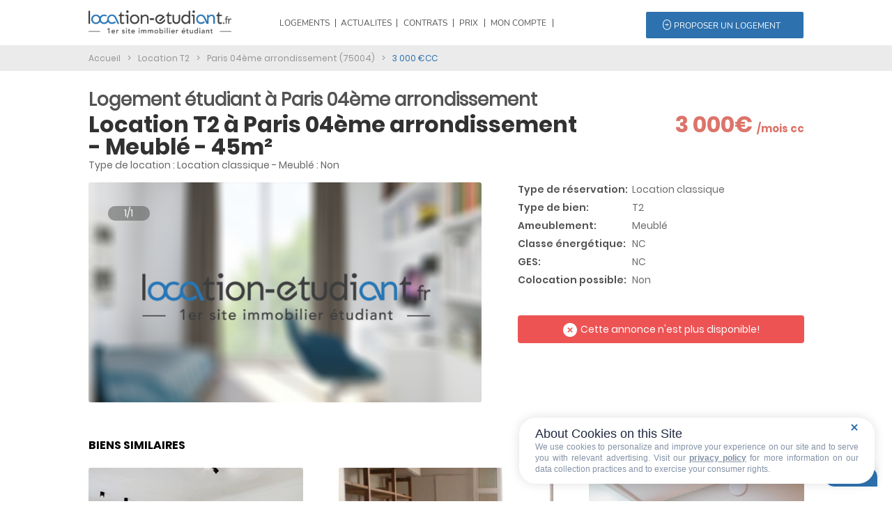

--- FILE ---
content_type: text/html; charset=iso-8859-1
request_url: https://www.location-etudiant.fr/annonce-logement-etudiant/location-t2-paris-04eme-arrondissement-75004/1424848994.php
body_size: 15147
content:
<!DOCTYPE html>
<html>
<head>
  <meta charset="UTF-8">
  <meta name="viewport" content="width=device-width,initial-scale=1" />
  <title>Logement &eacute;tudiant Paris 04ème arrondissement Meubl&eacute; &agrave; Paris 04ème arrondissement  - 3 000,00&euro; - 45m&sup2;</title>
  <meta name="description" content="Logement &eacute;tudiant : T2 &agrave; Paris 04ème arrondissement de particulier. Location &eacute;tudiant &agrave; Paris 04ème arrondissement (Avec Studapart, trouvez le bon logement ...) - Location-etudiant.fr">
  <base href="https://www.location-etudiant.fr/">
  <link rel="shortcut icon" type="image/x-icon" href="https://www.location-etudiant.fr/favicon.ico" />
  <meta name="verify-v1" content="m0ND7L1c1zPRxEs9rpkDNXDjpRzAKnIEMWpDAWu2dyc=" />
  <meta name="B-verify" content="61bb713192cb8b3d07d9b0d98fc211ebd61627fc" />
  <meta name="google-site-verification" content="ZJ50NUFC5-augqogNrXcgjakWDLaOsDd0GFbUuQUl-8" />
  <link rel="apple-touch-icon" href="/apple-touch-icon.jpg" />
  
  <meta name="geo.position" content="48.8571024;2.3587012" /><meta name="ICBM" content="48.8571024, 2.3587012" /><meta name="geo.placename" content="Paris 04ème arrondissement, France" /><meta name="geo.region" content="FR-Paris" />  <link rel="canonical" href="https://www.location-etudiant.fr/annonce-logement-etudiant/location-t2-paris-04eme-arrondissement-75004/1424848994.php" />  </script> <script type="application/ld+json">
    {
        "@context": "https://schema.org/",
        "@type": ["Accommodation","Product"],
        "name": "Logement &eacute;tudiant Paris 04ème arrondissement Meubl&eacute; &agrave; Paris 04ème arrondissement  - 3 000,00&euro; - 45m&sup2;",
        "description": "Avec Studapart, trouvez le bon logement en quelques clics et en toute confiance !  ## Space  Ce logement est disponible pour un bail mobilit&eacute; UNIQUEMENT. Le bail mobilit&eacute; est un type de bail de location meubl&eacute;e de courte dur&eacute;e. Il vise &agrave; faciliter la mobilit&eacute; des locataires, et notamment ceux amen&eacute;s &agrave; d&eacute;m&eacute;nager pour des raisons professionnelles (mutation ou mission), les &eacute;tudiants, les jeunes en formation, en alternance ou en stage.  Il s&#039;agit d&#039;un appartement de 45m&sup2; situ&eacute; au 4eme &eacute;tage sans ascenseur.  Situ&eacute; au coeur de Paris, l&#039;appartement se trouve en plein coeur du Marais, et &agrave; quelques minutes &agrave; pied de la rue Rivoli !  Il se compose de: - Une cuisine ouverte, &eacute;quip&eacute;e et fonctionnelle : frigidaire, plaques de cuisson, machine &agrave; caf&eacute;, grille-pain, bouilloire, micro-ondes, machine &agrave; laver, four, lave vaisselle ... - Un salon avec un canap&eacute; et TV  - Une chambre avec un lit double  - Une salle d&#039;eau avec douche et WC - Des rangements - TV et Internet haut d&eacute;bit - Draps et serviettes de toilettes fournis   ## Access  Vous aurez acc&egrave;s &agrave; l&#039;ensemble de l&#039;appartement, pour vous sentir comme chez vous.  ## Interaction  Nous sommes disponibles &agrave; tout moment, par t&eacute;l&eacute;phone, email ou SMS.  ## Neighborhood  Bien que le 4eme arrondissement abrite une partie de l&rsquo;&Icirc;le de la Cit&eacute;, l&rsquo;&Icirc;le Saint-Louis, l&#039;h&ocirc;tel de ville ou encore le Centre Pompidou, il est avant tout caract&eacute;ris&eacute; par le Marais, l&rsquo;un des plus beaux, et plus vieux, quartiers de Paris. Culture, shopping, fl&acirc;nerie et gastronomie, un arrondissement historique o&ugrave; les points d&rsquo;int&eacute;r&ecirc;ts ne manquent pas ! &Agrave; noter que la zone autour de l&rsquo;H&ocirc;tel de Ville est depuis les ann&eacute;es 90 un haut-lieu de la communaut&eacute; gay parisienne.  ## Transit  La situation g&eacute;ographique de l&#039;appartement vous permettra de vous d&eacute;placer tr&egrave;s facilement et rapidement dans l&#039;ensemble de la capitale via ces nombreuses possibilit&eacute;s de transports en commun :  -M&eacute;tro: Saint-Paul (ligne 1), situ&eacute; &agrave; 4 minutes &agrave; pied - Nombreuses lignes de BUS jour &amp; nuit - Station V&eacute;lib - Plusieurs compagnies de Taxi disponibles : Les taxis G7 (la plus utilis&eacute;e) : appelez le 36 07. Des places de moto devant la r&eacute;sidence et de voiture. (Paiement 9h-19h)  ## Notes  Nous vous demandons de nous fournir les pi&egrave;ces justificatives n&eacute;cessaires : - 1 pi&egrave;ce d&#039;identit&eacute; - 1 justificatif du motif du s&eacute;jour (professionnel ou scolaire) - 1 adresse &eacute;lectronique 1 contrat vous sera envoy&eacute; par email et un &eacute;tat des lieux sera effectu&eacute; &agrave; votre arriv&eacute;e et &agrave; votre d&eacute;part.  ---  POUR LES CHECK-IN  EN SEMAINE Horaire d&#039;arriv&eacute;e : entre 15h et 18h Early check-in (sous r&eacute;serve de possibilit&eacute;) : entre 9h et 15h : 20 euros  Late check-in (sous r&eacute;serve de possibilit&eacute;) : entre  18h et 22h : 30 euros Late Late check-in (sous r&eacute;serve de possibilit&eacute;) : entre  22h et 00h : 30 euros  EN WEEK-END Entre 9h et 18h : 30 euros Entre  18h et 22h : 50 euros Entre  22h et 00h : 60 euros  * Tout paiement pour les check-ins devra se faire en esp&egrave;ce directement &agrave; la personne faisant le check-in. A d&eacute;faut de paiement, la personne ne sera pas en mesure de vous remettre les clefs  Updated on 18/01/2024",
        "address": ",  , France",
        "longitude": 2.3587012,
        "latitude": 48.8571024,
        "image": [
                "/photos_colocations/colocation_Studio_Venissieux_69200_20000_1.jpeg"
            ],
            "brand": "STUDAPPART",
            "sku": "d8b37bd0-0099-4ffc-b0bb-8e865aa15445",
            "leaseLength": "45",
            "offers": {
            "@type": "Offer",
            "url": "/annonce-logement-etudiant/location-t2-paris-04eme-arrondissement-75004/1424848994.php",
            "availability": "https://schema.org/InStock",
            "availabilityStarts": "2024-01-21",
            "priceValidUntil": "2024-01-21",
            "price": 3000.00,
            "priceCurrency": "EUR"
        }
    }
    </script>      <meta name="twitter:card" content="summary_large_image"><meta property="twitter:domain" content="location-etudiant.fr"><meta property="twitter:url" content="https://www.location-etudiant.fr/annonce-logement-etudiant/location-t2-paris-04eme-arrondissement-75004/1424848994.php"><meta name="twitter:title" content="Logement &eacute;tudiant Paris 04ème arrondissement Meubl&eacute; &agrave; Paris 04ème arrondissement  - 3 000,00&euro; - 45m&sup2;"><meta name="twitter:description" content="Logement &eacute;tudiant : T2 &agrave; Paris 04ème arrondissement de particulier. Location &eacute;tudiant &agrave; Paris 04ème arrondissement (Avec Studapart, trouvez le bon logement ...) - Location-etudiant.fr"><meta name="twitter:image" content="https://www.location-etudiant.fr/_assets/header/menu/logo.png">  <meta property="og:url" content="https://www.location-etudiant.fr/annonce-logement-etudiant/location-t2-paris-04eme-arrondissement-75004/1424848994.php"><meta property="og:locale" content="fr_FR" /><meta property="og:title" content="Logement &eacute;tudiant Paris 04ème arrondissement Meubl&eacute; &agrave; Paris 04ème arrondissement  - 3 000,00&euro; - 45m&sup2;"><meta property="og:description" content="Logement &eacute;tudiant : T2 &agrave; Paris 04ème arrondissement de particulier. Location &eacute;tudiant &agrave; Paris 04ème arrondissement (Avec Studapart, trouvez le bon logement ...) - Location-etudiant.fr"><meta property="og:image" content="https://www.location-etudiant.fr/_assets/header/menu/logo.png"><meta property="og:type" content="product">  <script type="application/ld+json">{    "@context": "https://schema.org/",    "@type": "CreativeWorkSeries",    "name": "Résidences étudiantes à ",    "aggregateRating": {        "@type": "AggregateRating",        "ratingValue": "4,2",        "bestRating": "5",        "ratingCount": "8350"    }}</script>
  <script type="application/ld+json">
    {
    "@context": "https://schema.org",
    "@type": "Corporation",
    "name": "Location étudiant",
    "alternateName": "Location étudiant - Location de logements pour étudiants",
    "url": "https://www.location-etudiant.fr/",
    "logo": "https://www.location-etudiant.fr/_assets/header/menu/logo.png"
    }
</script>

    <script src="/_js/jquery.js"></script>
  <script src="/_js/jquery-ui.min.js"></script>
  <script src="/_js/jquery.ui.datepicker-fr.js"></script>
  <script>jQuery(document).ready(function() { jQuery.datepicker.setDefaults(jQuery.datepicker.regional['fr']); });</script>
  <script src="/_js/_header.js"></script>
  <script src="/_js/_iziModal.min.js"></script>
    <script type="text/javascript" src="/_js/_detail_annonce.js"></script>    <script src="/_js/_simple-lightbox.min.js"></script>
    <link href="/_css/_header.css" rel="stylesheet" type="text/css" />
  <link href="/_css/_footer.css" rel="stylesheet" type="text/css" />
  <link href="/_css/_iziModal.min.css" rel="stylesheet" type="text/css" />
  <script async>(function(w,d,s,l,i){w[l]=w[l]||[];w[l].push({'gtm.start':
  new Date().getTime(),event:'gtm.js'});var f=d.getElementsByTagName(s)[0],
  j=d.createElement(s),dl=l!='dataLayer'?'&l='+l:'';j.async=true;j.src=
  'https://www.googletagmanager.com/gtm.js?id='+i+dl;f.parentNode.insertBefore(j,f);
  })(window,document,'script','dataLayer','GTM-MZ7NVH7');</script>
    <link href="/_css/jquery-ui.min.css" rel="stylesheet" type="text/css" />
  <link href="/_css/jquery-ui.theme.min.css" rel="stylesheet" type="text/css" />
    <link href="/_css/_simplelightbox.min.css" rel="stylesheet" type="text/css" />
    <link rel="stylesheet" type="text/css" href="/_css/_detail_annonce.css" media="screen" />
    <script src="/_js/_leaflet.js"></script>
  <link href="/_css/_leaflet.css" rel="stylesheet" type="text/css" />
    <script type="text/javascript" src="https://cache.consentframework.com/js/pa/38683/c/fmjhJ/stub" defer></script>
  <script type="text/javascript" src="https://choices.consentframework.com/js/pa/38683/c/fmjhJ/cmp" defer></script>
</head>
<body style="margin:auto;">
    <div id="modal-account" data-iziModal-group="grupo1" style="display:none;">
        <button data-iziModal-close class="icon-close">x</button>
        <header>
            <a href="" id="signin" class="active">Se connecter</a>
            <a href="">Mot de passe oublié</a>
        </header>
        <section>
          <form class="login-form">
            <input type="email" name="login" id="login" required placeholder="Votre adresse email" />
            <input type="password" name="password" id="password" required autocomplete="off" placeholder="Votre mot de passe" />
            <footer>
                <button data-iziModal-close>Annuler</button>
                <button type="submit" class="submit1" id="login_button">Se connecter</button>
            </footer>
          </form>
        </section>
        <section class="hide">
          <form class="forget-form">
            <input type="email" name="mail_oubli" id="mail_oubli" required placeholder="Votre adresse email" />
            <footer>
                <button data-iziModal-close>Annuler</button>
                <button type="submit" class="submit2" id="oubli_button">Valider</button>
            </footer>
          </form>
        </section>
     </div>
	<div class="row-menu">
		<div class="row-sub-menu">
			<div class="the_logo" itemscope itemtype="http://schema.org/Organization">
            <button  class="open-menu">
				<span></span>
				<span></span>
				<span></span>
            </button>
            <input type="checkbox" id="menu" name="menu" class="menu-checkbox">
              <div class="menu">
                <label class="menu-toggle" for="menu"><span></span></label>
                <ul>
                  <li>
                    <label for="menu-1">LOGEMENTS</label>
                    <input type="checkbox" id="menu-1" name="menu-1" class="menu-checkbox">
                    <div class="menu">
                      <label class="menu-toggle" for="menu-1"><span>Toggle</span></label>
                      <ul>
                        <li>
                          <label for="menu-1-1">R&eacute;sidences &eacute;tudiantes</label>
                          <input type="checkbox" id="menu-1-1" name="menu-1-1" class="menu-checkbox">
                          <div class="menu">
                            <label class="menu-toggle" for="menu-1-1"><span>Toggle</span></label>
                            <ul>
                              <li><a href="/residences-etudiantes-paris.html">Paris</a></li>
                              <li><a href="/residences-etudiantes-lyon.html">Lyon</a></li>
                              <li><a href="/residences-etudiantes-marseille.html">Marseille</a></li>
                              <li><a href="/residences-etudiantes-bordeaux.html">Bordeaux</a></li>
                              <li><a href="/residences-etudiantes-lille.html">Lille</a></li>
                              <li><a href="/residences-etudiantes-grenoble.html">Grenoble</a></li>
                              <li><a href="/residences-etudiantes-toulouse.html">Toulouse</a></li>
                              <li><a href="/residences-etudiantes-montpellier.html">Montpellier</a></li>
                              <li><a href="/residences-etudiantes-nantes.html">Nantes</a></li>
                              <li><a href="/residences-etudiantes-seine-et-marne.html">Seine et Marne</a></li>
                              <li><a href="/residences-etudiantes-nice.html">Nice</a></li>
                              <li><a href="/residences-etudiantes-valence.html">Valence</a></li>
                              <li><a href="/residences-etudiantes-yvelines.html">Yvelines</a></li>
                              <li><a href="/residences-etudiantes-brest.html">Brest</a></li>
                              <li><a href="/residences-etudiantes-rennes.html">Rennes</a></li>
                              <li><a href="/residences-etudiantes-essonne.html">Essonne</a></li>
                              <li><a href="/residences-etudiantes-angers.html">Angers</a></li>
                              <li><a href="#">&nbsp;</a></li>
                              <li><a href="/residences-etudiantes-france.html">Toutes les villes</a></li>
                    		      <li><a href="/logement-etudiant-en-france.html">Les principales villes</a></li>
                    		      <li><a href="carte-residences-etudiantes-en-france.html">Voir la carte</a></li>
                            </ul>
                          </div>
                        </li>
                        <li>
                          <label for="menu-1-2">Particuliers et professionnels</label>
                          <input type="checkbox" id="menu-1-2" name="menu-1-2" class="menu-checkbox">
                          <div class="menu">
                            <label class="menu-toggle" for="menu-1-2"><span>Toggle</span></label>
                            <ul>
                              <li><a href="/logement-etudiant/Paris-75.html">Paris</a></li>
                              <li><a href="/logement-etudiant/Lyon-69123.html">Lyon</a></li>
                              <li><a href="/logement-etudiant/Marseille-13055.html">Marseille</a></li>
                              <li><a href="/logement-etudiant/Bordeaux-33063.html">Bordeaux</a></li>
                              <li><a href="/logement-etudiant/Lille-59350.html">Lille</a></li>
                              <li><a href="/logement-etudiant/Toulouse-31555.html">Toulouse</a></li><li><a href="/logement-etudiant/Nice-6088.html">Nice</a></li><li><a href="/logement-etudiant/Nantes-44109.html">Nantes</a></li><li><a href="/logement-etudiant/Grenoble-38185.html">Grenoble</a></li><li><a href="/logement-etudiant/Bordeaux-33063.html">Bordeaux</a></li><li><a href="/logement-etudiant/Rouen-76540.html">Rouen</a></li><li><a href="/logement-etudiant/Clermont-Ferrand-63113.html">Clermont Ferrand</a></li><li><a href="/logement-etudiant/Montpellier-34172.html">Montpellier</a></li><li><a href="/logement-etudiant/Nancy-54395.html">Nancy</a></li><li><a href="/logement-etudiant/Limoges-87085.html">Limoges</a></li><li><a href="/logement-etudiant/Reims-51454.html">Reims</a></li><li><a href="/logement-etudiant/Dijon-21231.html">Dijon</a></li><li><a href="/logement-etudiant/Lille-59350.html">Lille</a></li><li><a href="/logement-etudiant/Tours-37261.html">Tours</a></li><li><a href="/logement-etudiant/Nimes-30189.html">Nîmes</a></li>                              <li><a href="#">&nbsp;</a></li>
                              <li><a href="/logement-etudiant/france.html">Toutes les villes</a></li>
                            </ul>
                          </div>
                        </li>
                        <li>
                          <label for="menu-1-3">Colocations</label>
                          <input type="checkbox" id="menu-1-3" name="menu-1-3" class="menu-checkbox">
                          <div class="menu">
                            <label class="menu-toggle" for="menu-1-3"><span>Toggle</span></label>
                            <ul>
                                <li><a href="/resultat-colocation-nantes-44200.html">Nantes</a></li><li><a href="/resultat-colocation-lille-59800.html">Lille</a></li><li><a href="/resultat-colocation-rennes-35000.html">Rennes</a></li><li><a href="/resultat-colocation-nice-06100.html">Nice</a></li><li><a href="/resultat-colocation-reims-51100.html">Reims</a></li><li><a href="/resultat-colocation-toulouse-31500.html">Toulouse</a></li><li><a href="/resultat-colocation-bordeaux-33300.html">Bordeaux</a></li><li><a href="/resultat-colocation-cergy-95000.html">Cergy</a></li><li><a href="/resultat-colocation-grenoble-38000.html">Grenoble</a></li><li><a href="/resultat-colocation-rouen-76100.html">Rouen</a></li><li><a href="/resultat-colocation-troyes-10000.html">Troyes</a></li><li><a href="/resultat-colocation-angers-49000.html">Angers</a></li><li><a href="/resultat-colocation-strasbourg-67000.html">Strasbourg</a></li><li><a href="/resultat-colocation-montpellier-34080.html">Montpellier</a></li><li><a href="/resultat-colocation-nancy-54100.html">Nancy</a></li><li><a href="/resultat-colocation-roubaix-59100.html">Roubaix</a></li><li><a href="/resultat-colocation-toulon-83200.html">Toulon</a></li><li><a href="/resultat-colocation-antibes-06160.html">Antibes</a></li><li><a href="/resultat-colocation-la-rochelle-17000.html">La rochelle</a></li><li><a href="/resultat-colocation-dijon-21000.html">Dijon</a></li>                                <li><a href="#">&nbsp;</a></li>
                                <li><a href="/resultat-colocation-france.html">Toutes les villes</a></li>
                            </ul>
                          </div>
                        </li>
                        <li>
                          <label for="menu-1-5">Cit&eacute;s universitaires</label>
                          <input type="checkbox" id="menu-1-5" name="menu-1-5" class="menu-checkbox">
                          <div class="menu">
                            <label class="menu-toggle" for="menu-1-5"><span>Toggle</span></label>
                            <ul>
                              <li><a href="/resultat-crous-paris-75000.html">Paris</a></li>
                              <li><a href="/resultat-crous-lyon-69000.html">Lyon</a></li>
                              <li><a href="/resultat-crous-marseille-13000.html">Marseille</a></li>
                              <li><a href="/resultat-crous-bordeaux-33300.html">Bordeaux</a></li>
                              <li><a href="/resultat-crous-angers-49000.html">Angers</a></li>
                              <li><a href="/resultat-crous-clermont-ferrand-63000.html">Clermont-Ferrand</a></li>
                              <li><a href="/resultat-crous-strasbourg-67000.html">Strasbourg</a></li>
                              <li><a href="/resultat-crous-besancon-25000.html">Besan&ccedil;on</a></li>
                              <li><a href="/resultat-crous-nancy-54000.html">Nancy</a></li>
                              <li><a href="/resultat-crous-versailles-78000.html">Versailles</a></li>
                              <li><a href="/resultat-crous-rennes-35000.html">Rennes</a></li>
                              <li><a href="/resultat-crous-nantes-44200.html">Nantes</a></li>
                              <li><a href="/resultat-crous-poitiers-86000.html">Poitiers</a></li>
                              <li><a href="/resultat-crous-montpellier-34080.html">Montpellier</a></li>
                              <li><a href="/resultat-crous-nice-06100.html">Nice</a></li>
                              <li><a href="/resultat-crous-grenoble-38000.html">Grenoble</a></li>
                              <li><a href="/resultat-crous-dijon-21000.html">Dijon</a></li>
                              <li><a href="/resultat-crous-creteil-94000.html">Cr&eacute;teil</a></li>
                              <li><a href="/resultat-crous-amiens-80090.html">Amiens</a></li>
                              <li><a href="#">&nbsp;</a></li>
                              <li><a href="/resultat-crous-france.html">Toutes les villes</a></li>
                            </ul>
                          </div>
                        </li>
                      </ul>
                    </div>
                  </li>
                  <li>
                    <label for="menu-2">ACTUALITES</label>
                    <input type="checkbox" id="menu-2" name="menu-2" class="menu-checkbox">
                    <div class="menu">
                      <label class="menu-toggle" for="menu-2"><span>Toggle</span></label>
                      <ul>
                        <li>
                          <label for="menu-2-1">LES DERNIERS ARTICLES</label>
                          <input type="checkbox" id="menu-2-1" name="menu-2-1" class="menu-checkbox">
                          <div class="menu">
                            <label class="menu-toggle" for="menu-2-1"><span>Toggle</span></label>
                            <ul>
                              <li><a href="/actualites/Parcoursup-aides-financieres-et-bourses-pour-etudes-post-bac-optimisees-SEO-1350.php">Parcoursup : aides financières et bourses pour études post-bac optimisées SEO</a></li><li><a href="/actualites/Aides-au-logement-etudiant-declarez-votre-statut-avant-le-22-janvier-pour-beneficier-des-aides-1351.php">Aides au logement étudiant : déclarez votre statut avant le 22 janvier pour bénéficier des aides</a></li><li><a href="/actualites/Repas-universitaires-a-1-euro-pour-tous-les-etudiants-promesse-de-Sebastien-Lecornu-pour-2026-1352.php">Repas universitaires à 1 euro pour tous les étudiants : promesse de Sébastien Lecornu pour 2026</a></li><li><a href="/actualites/Universite-de-la-Sorbonne-condamnation-pour-discrimination-envers-des-etudiants-en-medecine-1353.php">Université de la Sorbonne : condamnation pour discrimination envers des étudiants en médecine</a></li><li><a href="/actualites/Parcours-difficile-des-etudiants-begues-dans-l-enseignement-superieur-temoignages-et-defis-1332.php">Parcours difficile des étudiants bègues dans l'enseignement supérieur : témoignages et défis</a></li><li><a href="/actualites/Universite-de-La-Rochelle-adoption-des-conges-menstruels-pour-le-bien-etre-des-etudiantes-1333.php">Université de La Rochelle : adoption des congés menstruels pour le bien-être des étudiantes</a></li><li><a href="/actualites/Trois-raisons-d-abandonner-les-bonnes-resolutions-en-tant-qu-etudiant-Conseils-pratiques-pour-2023-1334.php">Trois raisons d'abandonner les bonnes résolutions en tant qu'étudiant - Conseils pratiques pour 2023</a></li><li><a href="/actualites/Parcours-difficile-des-etudiants-begues-dans-l-enseignement-superieur-temoignages-et-defis-1335.php">Parcours difficile des étudiants bègues dans l'enseignement supérieur : témoignages et défis</a></li><li><a href="/actualites/Devenir-mature-grace-a-Erasmus-l-experience-transformative-des-etudiants-a-l-etranger-1336.php">Devenir mature grâce à Erasmus : l'expérience transformative des étudiants à l'étranger</a></li><li><a href="/actualites/Etudier-en-Erasmus-classement-des-meilleures-destinations-pour-les-etudiants-1337.php">Étudier en Erasmus : classement des meilleures destinations pour les étudiants</a></li><li><a href="/actualites/Sciences-Po-enseignements-inscriptions-et-debouches-Guide-complet-2023-1338.php">Sciences Po : enseignements, inscriptions et débouchés - Guide complet 2023</a></li><li><a href="/actualites/Etudes-de-sante-a-l-etranger-pourquoi-choisir-l-Allemagne-ou-le-Portugal--1339.php">Études de santé à l'étranger : pourquoi choisir l'Allemagne ou le Portugal ?</a></li><li><a href="/actualites/Motif-de-refus-surprenant-premieres-reponses-pour-Mon-Master-devoilees-1340.php">Motif de refus surprenant : premières réponses pour Mon Master dévoilées</a></li><li><a href="/actualites/Optimiser-son-CV-pour-passer-le-filtre-IA-des-recruteurs-conseils-et-astuces-1341.php">Optimiser son CV pour passer le filtre IA des recruteurs : conseils et astuces</a></li><li><a href="/actualites/Indemnite-de-stage-augmentation-du-montant-minimal-des-janvier-2024-1342.php">Indemnité de stage : augmentation du montant minimal dès janvier 2024</a></li>                              <li><a href="#">&nbsp;</a></li>
                              <li><a href="/actualites.php">Tous les articles</a></li>
                            </ul>
                          </div>
                        </li>
                        <li>
                          <label for="menu-2-2">LES ARTICLES PAR CATEGORIES</label>
                          <input type="checkbox" id="menu-2-2" name="menu-2-2" class="menu-checkbox">
                          <div class="menu">
                            <label class="menu-toggle" for="menu-2-2"><span>Toggle</span></label>
                            <ul>
                              <li><a href="/actualites/categorie/Aides-au-logement-6.php">Aides au logement</a></li><li><a href="/actualites/categorie/Auberges-de-jeunesse-en-Europe-28.php">Auberges de jeunesse en Europe</a></li><li><a href="/actualites/categorie/Auberges-de-jeunesse-en-France-27.php">Auberges de jeunesse en France</a></li><li><a href="/actualites/categorie/Bons-plans-15.php">Bons plans</a></li><li><a href="/actualites/categorie/Brand-content-31.php">Brand content</a></li><li><a href="/actualites/categorie/Chambres-chez-l-habitant-13.php">Chambres chez l'habitant</a></li><li><a href="/actualites/categorie/Colocation-7.php">Colocation</a></li><li><a href="/actualites/categorie/Conseils-17.php">Conseils</a></li><li><a href="/actualites/categorie/CROUS-Cites-universitaires-9.php">CROUS / Cités universitaires</a></li><li><a href="/actualites/categorie/DSE-Dossier-Social-Etudiant-21.php">DSE : Dossier Social Etudiant</a></li><li><a href="/actualites/categorie/Guide-location-locataires-30.php">Guide location locataires</a></li><li><a href="/actualites/categorie/Guide-location-proprietaires-29.php">Guide location propriétaires</a></li><li><a href="/actualites/categorie/Legislation-12.php">Législation</a></li><li><a href="/actualites/categorie/Les-bourses-etudiantes-16.php">Les bourses étudiantes</a></li><li><a href="/actualites/categorie/Les-differents-types-de-location-24.php">Les différents types de location</a></li><li><a href="/actualites/categorie/Les-meilleures-villes-etudiantes-23.php">Les meilleures villes étudiantes</a></li><li><a href="/actualites/categorie/Location-courts-sejours-22.php">Location courts séjours</a></li><li><a href="/actualites/categorie/Logement-etudiant-14.php">Logement étudiant</a></li><li><a href="/actualites/categorie/News-18.php">News</a></li><li><a href="/actualites/categorie/Prix-des-loyers-11.php">Prix des loyers</a></li><li><a href="/actualites/categorie/Residences-etudiantes-8.php">Résidences étudiantes</a></li><li><a href="/actualites/categorie/Se-loger-a-l-etranger-25.php">Se loger à l'étranger</a></li><li><a href="/actualites/categorie/Vie-etudiante-10.php">Vie étudiante</a></li>                            </ul>
                          </div>
                        </li>
                      </ul>
                    </div>
                  </li>
                  <li>
                    <label for="menu-3">CONTRATS</label>
                    <input type="checkbox" id="menu-3" name="menu-3" class="menu-checkbox">
                    <div class="menu">
                      <label class="menu-toggle" for="menu-3"><span>Toggle</span></label>
                      <ul>
                        <li><a href="#">LES AIDES</a></li>
                        <li><a href="/bail_location_etudiant.php">Guide de la location pour l'&eacute;tudiant</a></li>
                        <li><a href="/actualites/categorie/Aides-au-logement-6.php">Guide des aides au logement</a></li>
                        <li><a href="/pret_evolutif_societe_generale.php">Financer son logement et son installation</a></li>
                        <li><a href="/actualites/categorie/Aides-au-logement-6.php">Les diff&eacute;rentes aides au logement</a></li>
                        <li><a href="/bail_meuble_vide.php">Guides pour la location pour le propri&eacute;taire</a></li>
                        <li><a href="/calcul-montant-aide-logement.html">Estimer mon APL</a></li>
                        <li><a href="#">&nbsp;</a></li>
                        <li><a href="/documents_en_telechargement.php">NOS CONTRATS</a></li>
                        <li><a href="/documents_en_telechargement.php">Contrats &agrave; t&eacute;l&eacute;charger</a></li>
                      </ul>
                    </div>
                  </li>
                  <li>
                    <label for="menu-4">PRIX</label>
                    <input type="checkbox" id="menu-4" name="menu-4" class="menu-checkbox">
                    <div class="menu">
                      <label class="menu-toggle" for="menu-4"><span>Toggle</span></label>
                      <ul>
                        <li><a href="/barometre_loyers_2018.php">Barom&egrave;tre 2018-2019</a></li>
                        <li><a href="/indice_reference_loyers.php">Consulter l'indice de r&eacute;f&eacute;rence des loyers</a></li>
                        <li><a href="/barometre_loyers_temps_reel.html">Les prix en temps r&eacute;el</a></li>
                      </ul>
                    </div>
                  </li>
                  <li>
                                        <a href="/depot_annonce.html">PROPOSER UN LOGEMENT</a>
                                      </li>
                </ul>
            </div>
                <a href="https://www.location-etudiant.fr" itemprop="url"><img class="logo-menu" src="/_assets/header/menu/logo.png" alt="Votre logement &eacute;tudiant partout en France avec location-etudiant.fr" itemprop="logo" /></a>
			</div>
			<div></div>

			<div class="menu_list">
				<div class="span_logement" id="menu1"><a href="javascript:void(0);">LOGEMENTS</a>
                <div class="arrow_box">
              	<p class="logo">Type de logement</p>
              	<div class="row-opened-menu">
              		<div class="col1">
              			<ul>
              				<li><a href="javascript:void(0);" id="linkRes" onmouseover="showRes();">R&eacute;sidences &eacute;tudiantes</a></li>
              				<li><a href="javascript:void(0);" id="linkPA" onmouseover="showPA();">Particuliers et professionnels</a></li>
              				<li><a href="javascript:void(0);" id="linkColocation" onmouseover="showColocation();">Colocations</a></li>
              				<li><a href="javascript:void(0);" id="linkCROUS" onmouseover="showCROUS();">Cit&eacute;s universitaires</a></li>
              			</ul>
              		</div>
              		<div class="col2" id="resCol2">
              		<ul>
              		  <li><a href="/residences-etudiantes-paris.html">Paris</a></li>
                      <li><a href="/residences-etudiantes-lyon.html">Lyon</a></li>
                      <li><a href="/residences-etudiantes-marseille.html">Marseille</a></li>
                      <li><a href="/residences-etudiantes-bordeaux.html">Bordeaux</a></li>
                      <li><a href="/residences-etudiantes-lille.html">Lille</a></li>
                      <li><a href="/residences-etudiantes-grenoble.html">Grenoble</a></li>
                      <li><a href="/residences-etudiantes-toulouse.html">Toulouse</a></li>
                      <li><a href="/residences-etudiantes-montpellier.html">Montpellier</a></li>
                      <li><a href="/residences-etudiantes-nantes.html">Nantes</a></li>
                      <li><a href="/residences-etudiantes-seine-et-marne.html">Seine et Marne</a></li>
                      <li><a href="/residences-etudiantes-nice.html">Nice</a></li>
                      <li><a href="/residences-etudiantes-valence.html">Valence</a></li>
                      <li><a href="/residences-etudiantes-yvelines.html">Yvelines</a></li>
                      <li><a href="/residences-etudiantes-brest.html">Brest</a></li>
                      <li><a href="/residences-etudiantes-rennes.html">Rennes</a></li>
                      <li><a href="/residences-etudiantes-essonne.html">Essonne</a></li>
                      <li><a href="/residences-etudiantes-angers.html">Angers</a></li>
              			</ul>
              		</div>
              		<div class="col3" id="resCol3">
              			<li><a href="/residences-etudiantes-france.html">Toutes les villes</a></li>
              			<li><a href="/logement-etudiant-en-france.html">Les principales villes</a></li>
              			<li><a href="/carte-residences-etudiantes-en-france.html">Voir la carte</a></li>
              		</div>
                  <div class="col2" id="paCol2">
              		<ul>
              		  <li><a href="/logement-etudiant/Paris-75.html">Paris</a></li>
                      <li><a href="/logement-etudiant/Lyon-69123.html">Lyon</a></li>
                      <li><a href="/logement-etudiant/Marseille-13055.html">Marseille</a></li>
                      <li><a href="/logement-etudiant/Bordeaux-33063.html">Bordeaux</a></li>
                      <li><a href="/logement-etudiant/Lille-59350.html">Lille</a></li>
                      <li><a href="/logement-etudiant/Toulouse-31555.html">Toulouse</a></li><li><a href="/logement-etudiant/Nice-6088.html">Nice</a></li><li><a href="/logement-etudiant/Nantes-44109.html">Nantes</a></li><li><a href="/logement-etudiant/Grenoble-38185.html">Grenoble</a></li><li><a href="/logement-etudiant/Bordeaux-33063.html">Bordeaux</a></li><li><a href="/logement-etudiant/Rouen-76540.html">Rouen</a></li><li><a href="/logement-etudiant/Clermont-Ferrand-63113.html">Clermont Ferrand</a></li><li><a href="/logement-etudiant/Montpellier-34172.html">Montpellier</a></li><li><a href="/logement-etudiant/Nancy-54395.html">Nancy</a></li><li><a href="/logement-etudiant/Limoges-87085.html">Limoges</a></li><li><a href="/logement-etudiant/Reims-51454.html">Reims</a></li><li><a href="/logement-etudiant/Dijon-21231.html">Dijon</a></li><li><a href="/logement-etudiant/Lille-59350.html">Lille</a></li><li><a href="/logement-etudiant/Tours-37261.html">Tours</a></li><li><a href="/logement-etudiant/Nimes-30189.html">Nîmes</a></li>              			</ul>
              		</div>
              		<div class="col3" id="paCol3">
              			<li><a href="/logement-etudiant/france.html">Toutes les villes</a></li>
              		</div>
                    <div class="col2" id="colocCol2">
              		  <ul>
                      <li><a href="/resultat-colocation-nantes-44200.html">Nantes</a></li><li><a href="/resultat-colocation-lille-59800.html">Lille</a></li><li><a href="/resultat-colocation-rennes-35000.html">Rennes</a></li><li><a href="/resultat-colocation-nice-06100.html">Nice</a></li><li><a href="/resultat-colocation-reims-51100.html">Reims</a></li><li><a href="/resultat-colocation-toulouse-31500.html">Toulouse</a></li><li><a href="/resultat-colocation-bordeaux-33300.html">Bordeaux</a></li><li><a href="/resultat-colocation-cergy-95000.html">Cergy</a></li><li><a href="/resultat-colocation-grenoble-38000.html">Grenoble</a></li><li><a href="/resultat-colocation-rouen-76100.html">Rouen</a></li><li><a href="/resultat-colocation-troyes-10000.html">Troyes</a></li><li><a href="/resultat-colocation-angers-49000.html">Angers</a></li><li><a href="/resultat-colocation-strasbourg-67000.html">Strasbourg</a></li><li><a href="/resultat-colocation-montpellier-34080.html">Montpellier</a></li><li><a href="/resultat-colocation-nancy-54100.html">Nancy</a></li><li><a href="/resultat-colocation-roubaix-59100.html">Roubaix</a></li><li><a href="/resultat-colocation-toulon-83200.html">Toulon</a></li><li><a href="/resultat-colocation-antibes-06160.html">Antibes</a></li><li><a href="/resultat-colocation-la-rochelle-17000.html">La rochelle</a></li><li><a href="/resultat-colocation-dijon-21000.html">Dijon</a></li>              		  </ul>
              		</div>
                  <div class="col3" id="colocCol3">
              			<li><a href="/resultat-colocation-france.html">Toutes les villes</a></li>
              		</div>
                  <div class="col2" id="crousCol2">
              			<ul>
              		  <li><a href="/resultat-crous-paris-75000.html">Paris</a></li>
                      <li><a href="/resultat-crous-lyon-69000.html">Lyon</a></li>
                      <li><a href="/resultat-crous-marseille-13000.html">Marseille</a></li>
                      <li><a href="/resultat-crous-bordeaux-33300.html">Bordeaux</a></li>
                      <li><a href="/resultat-crous-angers-49000.html">Angers</a></li>
                      <li><a href="/resultat-crous-clermont-ferrand-63000.html">Clermont-Ferrand</a></li>
                      <li><a href="/resultat-crous-strasbourg-67000.html">Strasbourg</a></li>
                      <li><a href="/resultat-crous-besancon-25000.html">Besan&ccedil;on</a></li>
                      <li><a href="/resultat-crous-nancy-54000.html">Nancy</a></li>
                      <li><a href="/resultat-crous-versailles-78000.html">Versailles</a></li>
                      <li><a href="/resultat-crous-rennes-35000.html">Rennes</a></li>
                      <li><a href="/resultat-crous-nantes-44200.html">Nantes</a></li>
                      <li><a href="/resultat-crous-poitiers-86000.html">Poitiers</a></li>
                      <li><a href="/resultat-crous-montpellier-34080.html">Montpellier</a></li>
                      <li><a href="/resultat-crous-nice-06100.html">Nice</a></li>
                      <li><a href="/resultat-crous-grenoble-38000.html">Grenoble</a></li>
                      <li><a href="/resultat-crous-dijon-21000.html">Dijon</a></li>
                      <li><a href="/resultat-crous-creteil-94000.html">Cr&eacute;teil</a></li>
                      <li><a href="/resultat-crous-amiens-80090.html">Amiens</a></li>
              			</ul>
              		</div>
                  <div class="col3" id="crousCol3">
              			<li><a href="/resultat-crous-france.html">Toutes les villes</a></li>
              		</div>
              	</div>
              </div>
                </div>
				<div id="menu2"><a href="javascript:void(0);">ACTUALITES</a>
                <div class="arrow_box_actualites">
                	<div class="row-opened-menu">
                    <p class="logo">Les derniers articles</p>
                		<div class="col1">
                		<ul>
                        <li><a href="/actualites/Parcoursup-aides-financieres-et-bourses-pour-etudes-post-bac-optimisees-SEO-1350.php">Parcoursup : aides financières et bourses pour études post-bac optimisées SEO</a></li><li><a href="/actualites/Aides-au-logement-etudiant-declarez-votre-statut-avant-le-22-janvier-pour-beneficier-des-aides-1351.php">Aides au logement étudiant : déclarez votre statut avant le 22 janvier pour bénéficier des aides</a></li><li><a href="/actualites/Repas-universitaires-a-1-euro-pour-tous-les-etudiants-promesse-de-Sebastien-Lecornu-pour-2026-1352.php">Repas universitaires à 1 euro pour tous les étudiants : promesse de Sébastien Lecornu pour 2026</a></li><li><a href="/actualites/Universite-de-la-Sorbonne-condamnation-pour-discrimination-envers-des-etudiants-en-medecine-1353.php">Université de la Sorbonne : condamnation pour discrimination envers des étudiants en médecine</a></li><li><a href="/actualites/Parcours-difficile-des-etudiants-begues-dans-l-enseignement-superieur-temoignages-et-defis-1332.php">Parcours difficile des étudiants bègues dans l'enseignement supérieur : témoignages et défis</a></li><li><a href="/actualites/Universite-de-La-Rochelle-adoption-des-conges-menstruels-pour-le-bien-etre-des-etudiantes-1333.php">Université de La Rochelle : adoption des congés menstruels pour le bien-être des étudiantes</a></li><li><a href="/actualites/Trois-raisons-d-abandonner-les-bonnes-resolutions-en-tant-qu-etudiant-Conseils-pratiques-pour-2023-1334.php">Trois raisons d'abandonner les bonnes résolutions en tant qu'étudiant - Conseils pratiques pour 2023</a></li><li><a href="/actualites/Parcours-difficile-des-etudiants-begues-dans-l-enseignement-superieur-temoignages-et-defis-1335.php">Parcours difficile des étudiants bègues dans l'enseignement supérieur : témoignages et défis</a></li><li><a href="/actualites/Devenir-mature-grace-a-Erasmus-l-experience-transformative-des-etudiants-a-l-etranger-1336.php">Devenir mature grâce à Erasmus : l'expérience transformative des étudiants à l'étranger</a></li><li><a href="/actualites/Etudier-en-Erasmus-classement-des-meilleures-destinations-pour-les-etudiants-1337.php">Étudier en Erasmus : classement des meilleures destinations pour les étudiants</a></li><li><a href="/actualites/Sciences-Po-enseignements-inscriptions-et-debouches-Guide-complet-2023-1338.php">Sciences Po : enseignements, inscriptions et débouchés - Guide complet 2023</a></li><li><a href="/actualites/Etudes-de-sante-a-l-etranger-pourquoi-choisir-l-Allemagne-ou-le-Portugal--1339.php">Études de santé à l'étranger : pourquoi choisir l'Allemagne ou le Portugal ?</a></li><li><a href="/actualites/Motif-de-refus-surprenant-premieres-reponses-pour-Mon-Master-devoilees-1340.php">Motif de refus surprenant : premières réponses pour Mon Master dévoilées</a></li><li><a href="/actualites/Optimiser-son-CV-pour-passer-le-filtre-IA-des-recruteurs-conseils-et-astuces-1341.php">Optimiser son CV pour passer le filtre IA des recruteurs : conseils et astuces</a></li><li><a href="/actualites/Indemnite-de-stage-augmentation-du-montant-minimal-des-janvier-2024-1342.php">Indemnité de stage : augmentation du montant minimal dès janvier 2024</a></li>                        <li><a href="/actualites.php">Tous les articles</a></li>
                		</ul>
                		</div>
                	</div>
                  <div class="row-opened-menu">
                    <p class="logo">Les articles par cat&eacute;gorie</p>
                		<div class="col1">
                			<ul>
                			  <li><a href="/actualites/categorie/Aides-au-logement-6.php">Aides au logement</a></li><li><a href="/actualites/categorie/Auberges-de-jeunesse-en-Europe-28.php">Auberges de jeunesse en Europe</a></li><li><a href="/actualites/categorie/Auberges-de-jeunesse-en-France-27.php">Auberges de jeunesse en France</a></li><li><a href="/actualites/categorie/Bons-plans-15.php">Bons plans</a></li><li><a href="/actualites/categorie/Brand-content-31.php">Brand content</a></li><li><a href="/actualites/categorie/Chambres-chez-l-habitant-13.php">Chambres chez l'habitant</a></li><li><a href="/actualites/categorie/Colocation-7.php">Colocation</a></li><li><a href="/actualites/categorie/Conseils-17.php">Conseils</a></li><li><a href="/actualites/categorie/CROUS-Cites-universitaires-9.php">CROUS / Cités universitaires</a></li><li><a href="/actualites/categorie/DSE-Dossier-Social-Etudiant-21.php">DSE : Dossier Social Etudiant</a></li><li><a href="/actualites/categorie/Guide-location-locataires-30.php">Guide location locataires</a></li><li><a href="/actualites/categorie/Guide-location-proprietaires-29.php">Guide location propriétaires</a></li><li><a href="/actualites/categorie/Legislation-12.php">Législation</a></li><li><a href="/actualites/categorie/Les-bourses-etudiantes-16.php">Les bourses étudiantes</a></li><li><a href="/actualites/categorie/Les-differents-types-de-location-24.php">Les différents types de location</a></li><li><a href="/actualites/categorie/Les-meilleures-villes-etudiantes-23.php">Les meilleures villes étudiantes</a></li><li><a href="/actualites/categorie/Location-courts-sejours-22.php">Location courts séjours</a></li><li><a href="/actualites/categorie/Logement-etudiant-14.php">Logement étudiant</a></li><li><a href="/actualites/categorie/News-18.php">News</a></li><li><a href="/actualites/categorie/Prix-des-loyers-11.php">Prix des loyers</a></li><li><a href="/actualites/categorie/Residences-etudiantes-8.php">Résidences étudiantes</a></li><li><a href="/actualites/categorie/Se-loger-a-l-etranger-25.php">Se loger à l'étranger</a></li><li><a href="/actualites/categorie/Vie-etudiante-10.php">Vie étudiante</a></li>                			</ul>
                		</div>
                	</div>
                </div>
                </div>
				<div id="menu3"><a href="javascript:void(0);">CONTRATS</a>
                <div class="arrow_box_contrats">
                	<div class="row-opened-menu">
                    <p class="logo">Les aides</p>
                		<div class="col1">
                			<ul>
                        <li><a href="/bail_location_etudiant.php">Guide de la location pour l'&eacute;tudiant</a></li>
                        <li><a href="/actualites/categorie/Aides-au-logement-6.php">Guide des aides au logement</a></li>
                        <li><a href="/pret_evolutif_societe_generale.php">Financer son logement et son installation</a></li>
                        <li><a href="/actualites/categorie/Aides-au-logement-6.php">Les diff&eacute;rentes aides au logement</a></li>
                        <li><a href="/bail_meuble_vide.php">Guides pour la location pour le propri&eacute;taire</a></li>
                        <li><a href="/calcul-montant-aide-logement.html">Estimer mon APL</a></li>
                			</ul>
                		</div>
                	</div>
                  <div class="row-opened-menu">
                    <p class="logo">Nos contrats</p>
                		<div class="col1">
                			<ul>
                				<li><a href="/documents_en_telechargement.php">Contrats &agrave; t&eacute;l&eacute;charger</a></li>
                			</ul>
                		</div>
                	</div>
                </div>
                </div>
				<div id="menu4"><a href="javascript:void(0);">PRIX</a>
                <div class="arrow_box_prix">
                	<div class="row-opened-menu">
                    <p class="logo">Le baromètre</p>
                		<div class="col1">
                			<ul>
                				<li><a href="/barometre_loyers_2018.php">Barom&egrave;tre 2018-2019</a></li>
                			</ul>
                		</div>
                	</div>
                  <div class="row-opened-menu">
                    <p class="logo">L'indice des loyers</p>
                		<div class="col1">
                			<ul>
                				<li><a href="/indice_reference_loyers.php">Consulter l'indice de r&eacute;f&eacute;rence des loyers</a></li>
                			</ul>
                		</div>
                	</div>
                  <div class="row-opened-menu">
                    <p class="logo">L'argus des prix</p>
                		<div class="col1">
                      <ul>
                			  <li><a href="/barometre_loyers_temps_reel.html">Les prix en temps r&eacute;el</a></li>
                      </ul>
                		</div>
                	</div>
                </div>
                </div>
                                <div><a href="#" data-izimodal-open="#modal-account">MON COMPTE</a></div>
                				<div></div>
				<div>
                </div>
				        <div>
                </div>
				<div>
                    <div>
                                                <span>+</span>
                        <a href="/depot_annonce.html">PROPOSER UN LOGEMENT</a>
                                            </div>
                </div>
				        <button>
                                <a href="#" data-izimodal-open="#modal-account"><img src="/_assets/header/menu/vector.png" alt="mon compte" /></a>
                                </button>
			</div>

		</div>

	</div>	<div class="div-pagi">
		<div class="div-pagi__nav" itemscope itemtype="http://schema.org/BreadcrumbList">
			<span class="div-pagi__nav__child" itemprop="itemListElement" itemscope  itemtype="http://schema.org/ListItem">
				<a itemtype="http://schema.org/Thing" itemprop="item" href="/"><span itemprop="name">Accueil</span></a><meta itemprop="position" content="1" />
			</span>
			<span class="div-pagi__nav__child div-pagi__nav__child--margin">&gt;</span>
			<span class="div-pagi__nav__child" itemprop="itemListElement" itemscope  itemtype="http://schema.org/ListItem">
              <a itemtype="http://schema.org/Thing" itemprop="item" href="/logement-etudiant/Paris-04eme-arrondissement-75104-T2-2.html"><span itemprop="name">Location T2</span></a><meta itemprop="position" content="2" />
			</span>
			<span class="div-pagi__nav__child div-pagi__nav__child--margin">&gt;</span>
			<span class="div-pagi__nav__child" itemprop="itemListElement" itemscope  itemtype="http://schema.org/ListItem">
            <a itemtype="http://schema.org/Thing" itemprop="item" href="/logement-etudiant/Paris-04eme-arrondissement-75104.html"><span itemprop="name">Paris 04ème arrondissement (75004)</span></a><meta itemprop="position" content="3" />
            </span>
            <span class="div-pagi__nav__child div-pagi__nav__child--margin">&gt;</span>
			<span class="div-pagi__nav__child" itemprop="itemListElement" itemscope  itemtype="http://schema.org/ListItem">
            <span itemtype="http://schema.org/Thing" itemprop="item"><span itemprop="name">3 000 &euro;CC</span></span><meta itemprop="position" content="4" />
            </span>
		</div>
	</div>
	<div class="div-resi_main">

		<div class="div-resi_main_title">

			<div class="div-resi_main_title_first-line" itemscope itemtype="http://schema.org/Offer">
				<h2>Logement étudiant &agrave; Paris 04ème arrondissement</h2>
				<span class="span_second span_mobile" style="display:none !important;"><img src="/_assets/detail_annonce/div-resi/left-arrow_blue.png" alt=""><span><a href="https://www.location-etudiant.fr/calcul-montant-aide-logement.html">Calculer vos aides</a></span></span>
			</div>
			<div class="div-resi_main_title_place-name">
				<div><span itemscope="" itemtype="http://schema.org/Offer"><h1 itemprop="name">Location T2 &agrave; Paris 04ème arrondissement - Meubl&eacute; - 45m&sup2;</h1></span></div>
				<div>
					<span>3 000&euro;</span>
					<span>/mois cc</span>
				</div>
				<div style="display:none;">
					<img src="/_assets/detail_annonce/div-resi/empty-h.png" alt="Ajouter au coup de coeur">
				</div>
			</div>
			<p class="div-resi_main_title_place-address" itemprop="availableAtOrFrom" itemscope itemtype="http://schema.org/Place"><span class="span_first" itemprop="address" itemscope itemtype="http://schema.org/PostalAddress"><span itemprop="addressLocality">Type de location : Location classique - Meublé : Non</span></span><span class="span_second" style="display:none !important;"><img src="/_assets/detail_annonce/div-resi/left-arrow_blue.png" alt=""><span style="display:none;"<a href="https://www.location-etudiant.fr/calcul-montant-aide-logement.html">Calculez votre aide</a></span></span></p>

			<div class="div-resi_main_title_icons" style="display:none !important;">
				<div class="div-resi_main_title_icons__left"><span>Cette annonce n'est plus disponible!</span></div>
				<div class="div-resi_main_title_icons__left icon_visite" style="display:none;"><span>Visite virtuelle</span></div>
				<div class="div-resi_main_title_icons__right">
                				</div>
				<div class="div-resi_main_title_icons__right icons__right__2">
					<span>
                      <!--Coup de coeur -->
                      <img class='clic_coup_coeur' rel='R-A1424848994' src='/_assets/detail_annonce/div-resi/empty-h.png' />					</span>
                                        <span>
                      <a href="javascript:void(0);" class="clic_coup_coeur" rel='R-A1424848994'>Sauvegarder</a>
                    </span>
                    				</div>
				
				<div class="div-resi_main_title_icons__tablet" style="display:none !important;">
					<div class="div-resi_main_title_icons__tablet__left">
						<div><span>Cette annonce n'est plus disponible!</span></div>
					</div>

					<div class="div-resi_main_title_icons__tablet__right">
						<div style="display:none;">
							<span>Visite virtuelle</span>
						</div>
						<div>
							<span>
                            <!--Coup de coeur -->
                            <img class='clic_coup_coeur' rel='R-A1424848994' src='/_assets/detail_annonce/div-resi/empty-h.png' />							</span>
                                                        <span>
                              <a href="javascript:void(0);" rel='R-A1424848994'  class="a_clic_coup_coeur">Sauvegarder</a>
                            </span>
                              </a>
                            </span>
                            						</div>	
					</div>
				</div>


			</div>

		</div>

		<div class="div-resi_main_left">
			<div class="div-resi_main_left_slide">
				<div class="div-resi_main_left_slide__wrap">
	 			<img id="photo_1" src="https://www.location-etudiant.fr/img/noPhoto.jpg" /> 				<span class="div-resi_main_left_slide_1">
 					<span id="photo_count" photo_max="1">1</span>/1 				</span>
                				</div>
			</div>
      		</div>

		<div class="div-affich">
			<div class="div-affich__sub">
				<div>
					<span><img src="/_assets/detail_annonce/div-affich/phone.png" alt=""></span><span>Afficher le numéro de téléphone</span>
				</div>
				<div>
					<span><img src="/_assets/detail_annonce/div-affich/email.png" alt=""></span><span>Demande d'informations</span>
				</div>
			</div>
		</div>


    
		<div class="div-resi_main_right_bis" style="display:none;">
			<div class="div-resi_main_right_form" >
				<p>Informations et réservations</p>
				<p>Délai de réponse moyen: 24-48h</p>
				<form id="frmcontact2" name="frmcontact2" method="post" action="/_assets/_ajax/contact.php" autocomplete="off">
					<div class="form__div">
						<span><img src="/_assets/detail_annonce/div-resi/bonhomme.png" alt=""></span>
						<input type="text" name="nom" id="nom2" class="div-resi_main_right_form_name" required placeholder="Nom*" autocomplete="off" />
					</div>
					<div class="form__div">
						<span><img src="/_assets/detail_annonce/div-resi/bonhomme.png" alt=""></span>
						<input type="text" name="prenom" id="prenom2" class="div-resi_main_right_form_lastname" required placeholder="Prénom*" />
					</div>
					<div class="form__div">
						<span><img src="/_assets/detail_annonce/div-resi/envelop.png" alt=""></span>
						<input type="email" name="email" id="mail2" class="div-resi_main_right_form_email" required placeholder="E-mail*" />
					</div>
					<div class="form__div">
						<span><img src="/_assets/detail_annonce/div-resi/phone.png" alt=""></span>
						<input type="tel" name="telephone" id="telephone2" class="div-resi_main_right_form_phone" required placeholder="Téléphone*" />
					</div>
                    <div class="form__div">
						<span><img src="/_assets/detail_annonce/div-resi/calendar.png" alt=""></span>
                                                <select name="moisentree" id="moisentree2" required class="div-resi_main_right_form_type">
                          <option value="" disabled selected hidden>Mois d'entrée*</option>
                          <option value='2024-04-23'>janvier 2026</option><option value='2024-04-23'>février 2026</option><option value='2024-04-23'>mars 2026</option><option value='2024-04-23'>avril 2026</option><option value='2024-04-23'>mai 2026</option>    				            </select>
					</div>
					<div class="form__div">
						<span><img src="/_assets/detail_annonce/div-resi/calendar.png" alt=""></span>
            <select name="dureesouhaitee" id="dureesouhaitee2" required class="div-resi_main_right_form_month">
                <option value="" disabled selected hidden>Durée souhaitée*</option>
                <option value='1'>1 mois</option><option value='2'>2 mois</option><option value='3'>3 mois</option><option value='4'>4 mois</option><option value='5'>5 mois</option><option value='6'>6 mois</option><option value='7'>7 mois</option><option value='8'>8 mois</option><option value='9'>9 mois</option><option value='10'>10 mois</option><option value='11'>11 mois</option><option value='12'>12 mois</option><option value='13'>13 mois</option><option value='14'>14 mois</option><option value='15'>15 mois</option><option value='16'>16 mois</option><option value='17'>17 mois</option><option value='18'>18 mois</option><option value='19'>19 mois</option><option value='20'>20 mois</option><option value='21'>21 mois</option><option value='22'>22 mois</option><option value='23'>23 mois</option><option value='24'>24 mois</option>    					</select>
					</div>
					<div>
                        <textarea class="div-resi_main_right_form_phone" id="message2" name="message" placeholder="L'annonce de location que vous proposez m'intéresse vivement. Pouvez-vous me contacter s'il vous plaît, afin d'obtenir des informations complémentaires?&#10;Dans l'attente de vous lire"></textarea>
					</div>
          <div class="div-resi_main_right_form_checkbox1 pas_de_garant">
						<div><input type="checkbox" name="garant" id="garant2" value="1" checked="checked" /></div>
						<div>Je n'ai pas de garant</div>
				  </div>
					<div class="div-resi_main_right_form_checkbox1 bonus">
						<div><input type="checkbox" name="chkAlerte" id="chkAlerte2" checked="checked" value="1" /></div>
						<div>Recevoir les annonces similaires par email</div>
					</div>
          
                                        <div class="div-resi_main_right_form_checkbox1">
						<div><input type="checkbox" name="chkPartage" id="chkPartage2" value="1" required checked="checked" /></div>
						<div>J'accepte de partager mes infos</div>
					</div>
                    					
					<div class="div-resi_main_right_form_submit">
                    <input type="text" name="email_exp" id="email_exp2" class="div-resi_main_right_form_name email_exp" placeholder="Email*" />
                  <input type="hidden" name="idAnnonce" id="idAnnonce2" value="1424848994" />
                  <input type="hidden" name="insee" id="insee2" value="75104" />
						<input type="submit" value="Envoyer" id="envoyer2" />
					</div>

					<div class="div-resi_main_right_form_button">
          					</div>

				</form>
			</div>

                

		</div>


		<div class="div-resi_main_left_bis"  id='annonce_non_dispo' >
			<h3 style="display:none;">LE LOGEMENT</h3>
			<div class="div-resi-le-logement">
        				<div><span>Type de réservation:</span><span>Location classique</span></div>
				<div><span>Type de bien:</span><span>T2</span></div>
				<div><span>Ameublement:</span><span>Meubl&eacute;</span></div>
				<div><span>Classe énergétique:</span><span>NC</span></div>
        <div><span>GES:</span><span>NC</span></div>
				<div><span>Colocation possible:</span><span>Non</span></div>
			</div>


			<h3 style="display:none;">DESCRIPTION</h3>
			<p class="div-resi_main_left_desc" itemprop="description" style="display:none;">
            Avec Studapart, trouvez le bon logement en quelques clics et en toute confiance !<br />
<br />
## Space<br />
<br />
Ce logement est disponible pour un bail mobilit&eacute; UNIQUEMENT. Le bail mobilit&eacute; est un type de bail de location meubl&eacute;e de courte dur&eacute;e. Il vise &agrave; faciliter la mobilit&eacute; des locataires, et notamment ceux amen&eacute;s &agrave; d&eacute;m&eacute;nager pour des raisons professionnelles (mutation ou mission), les &eacute;tudiants, les jeunes en formation, en alternance ou en stage.<br />
<br />
Il s&#039;agit d&#039;un appartement de 45m&sup2; situ&eacute; au 4eme &eacute;tage sans ascenseur. <br />
Situ&eacute; au coeur de Paris, l&#039;appartement se trouve en plein coeur du Marais, et &agrave; quelques minutes &agrave; pied de la rue Rivoli !<br />
 Il se compose de:<br />
- Une cuisine ouverte, &eacute;quip&eacute;e et fonctionnelle : frigidaire, plaques de cuisson, machine &agrave; caf&eacute;, grille-pain, bouilloire, micro-ondes, machine &agrave; laver, four, lave vaisselle ...<br />
- Un salon avec un canap&eacute; et TV <br />
- Une chambre avec un lit double <br />
- Une salle d&#039;eau avec douche et WC<br />
- Des rangements<br />
- TV et Internet haut d&eacute;bit<br />
- Draps et serviettes de toilettes fournis <br />
<br />
## Access<br />
<br />
Vous aurez acc&egrave;s &agrave; l&#039;ensemble de l&#039;appartement, pour vous sentir comme chez vous.<br />
<br />
## Interaction<br />
<br />
Nous sommes disponibles &agrave; tout moment, par t&eacute;l&eacute;phone, email ou SMS.<br />
<br />
## Neighborhood<br />
<br />
Bien que le 4eme arrondissement abrite une partie de l&rsquo;&Icirc;le de la Cit&eacute;, l&rsquo;&Icirc;le Saint-Louis, l&#039;h&ocirc;tel de ville ou encore le Centre Pompidou, il est avant tout caract&eacute;ris&eacute; par le Marais, l&rsquo;un des plus beaux, et plus vieux, quartiers de Paris. Culture, shopping, fl&acirc;nerie et gastronomie, un arrondissement historique o&ugrave; les points d&rsquo;int&eacute;r&ecirc;ts ne manquent pas !<br />
&Agrave; noter que la zone autour de l&rsquo;H&ocirc;tel de Ville est depuis les ann&eacute;es 90 un...      <br />Référence annonce : 1424848994      </p>
      <div class='annonce_non_disponible'><svg style='vertical-align:middle;' xmlns='http://www.w3.org/2000/svg' width='24' height='24' viewBox='0 0 24 24' fill='none'><path fill-rule='evenodd' clip-rule='evenodd' d='M22 12C22 17.5228 17.5228 22 12 22C6.47715 22 2 17.5228 2 12C2 6.47715 6.47715 2 12 2C17.5228 2 22 6.47715 22 12ZM15.3588 15.3587C15.0659 15.6516 14.591 15.6516 14.2981 15.3587L12 13.0606L9.7019 15.3587C9.40901 15.6516 8.93413 15.6516 8.64124 15.3587C8.34835 15.0658 8.34835 14.5909 8.64124 14.298L10.9393 11.9999L8.64125 9.70184C8.34836 9.40895 8.34836 8.93408 8.64125 8.64118C8.93415 8.34829 9.40902 8.34829 9.70191 8.64118L12 10.9393L14.2981 8.64119C14.591 8.3483 15.0659 8.3483 15.3588 8.64119C15.6516 8.93409 15.6516 9.40896 15.3588 9.70185L13.0607 11.9999L15.3588 14.298C15.6517 14.5909 15.6517 15.0658 15.3588 15.3587Z' fill='white'/></svg> Cette annonce n'est plus disponible!</div>		</div> <!-- div-resi_main_left_bis -->

	</div>
       	<div class="div-proximite">
		<div class="div-proximite__title"><span>BIENS SIMILAIRES</span></div>
		<div class="div-proximite__main">
            			<div>
				<a href="/annonce-logement-etudiant/location-t2-paris-04eme-arrondissement-75004/1427079604.php"><span><img loading="lazy" src="/photos_annonces/location_T2_Paris-04eme-arrondissement_75004_1427079604_1.jpg" alt="Logement étudiant Location T2 Meubl&eacute; Paris 04ème arrondissement (75004)"></span></a>
				<a href="/annonce-logement-etudiant/location-t2-paris-04eme-arrondissement-75004/1427079604.php"><span>Location T2 Meubl&eacute; Paris 04ème arrondissement (75004)</span></a>
				<span>A partir de <span class="red_price">3 300&euro;</span></span>
			</div>
            			<div>
				<a href="/annonce-logement-etudiant/location-studio-paris-04eme-arrondissement-75004/1427079517.php"><span><img loading="lazy" src="/photos_annonces/location_Studio_Paris-04eme-arrondissement_75004_1427079517_1.jpg" alt="Logement étudiant Location Studio Meubl&eacute; Paris 04ème arrondissement (75004)"></span></a>
				<a href="/annonce-logement-etudiant/location-studio-paris-04eme-arrondissement-75004/1427079517.php"><span>Location Studio Meubl&eacute; Paris 04ème arrondissement (75004)</span></a>
				<span>A partir de <span class="red_price">995&euro;</span></span>
			</div>
            			<div>
				<a href="/annonce-logement-etudiant/location-t4-paris-04eme-arrondissement-75004/1427078962.php"><span><img loading="lazy" src="/photos_annonces/location_T4_Paris-04eme-arrondissement_75004_1427078962_1.jpeg" alt="Logement étudiant Location T4 Meubl&eacute; Paris 04ème arrondissement (75004)"></span></a>
				<a href="/annonce-logement-etudiant/location-t4-paris-04eme-arrondissement-75004/1427078962.php"><span>Location T4 Meubl&eacute; Paris 04ème arrondissement (75004)</span></a>
				<span>A partir de <span class="red_price">9 400&euro;</span></span>
			</div>
            		</div>
	</div>
    
  
	<div class="div-garanties" style="display:none;">
		<div class="div-garanties__title"><span>GARANTIES ACCEPT&Eacute;ES</span></div>
		<div class="div-garanties__main">
            <div>
				<span style="background: url(/_assets/detail_annonce/div-equipement/croix.png) no-repeat left center;"></span><span>Visale</span>
			</div>
      <div>
				<span style="background: url(/_assets/detail_annonce/div-equipement/croix.png) no-repeat left center;"></span><span>Garantie Studapart</span>
			</div>
			<div>
				<span></span><span>Garant physique</span>
			</div>
      		</div>
	</div>


	<div class="div-avis_sub2" style="display:none;">
		<div class="div-avis_sub__2">
			<div>
				<span>ALERTE MAIL</span>
			</div>
			<div>
				<span>
					Définissez la location que vous recherchez et nous vous enverrons par email toutes les annonces correspondantes
				</span>
			</div>
			<div>

				<div class="sub-sub-row-recherche">
					<div class="div_img">
						<img src="/_assets/detail_annonce/div-resi/cloche.png" alt="">
					</div>
					<div class="div_form">
						<form action="/gerer_alertes.php">
							<input id="linput" type="text" required name="adresse_email" placeholder="E-mail*">
							<button type="submit"><span>S'ABONNER</span></button>
						</form>
                    </div>
				</div>

			</div>
		</div>
	</div>


       <div class="div-bandeau_sur">
		<div class="div-bandeau">
			<div>
        <span class="class_1"></span>
				<span class="class_2"><span class="class_3">3 000&euro; CC</span></span>				
			</div>
      		</div>
	</div>
  	<div class="sur-row-footer">
		<div>
			<div class="row-footer">
				<div>
					<hr>
					<ul>
					<li><a href="https://www.location-etudiant.fr">Accueil</a></li>
  					<li><a href="/plan_site.php">Plan du site</a></li>
  					<li><a href="/annonceurs.php">Publicité</a></li>
                        <li><button class="obflink" data-o="aHR0cHM6Ly93d3cubG9jYXRpb24tZXR1ZGlhbnQuZnIvY3UucGhw" title="CGU">CGU</button></li>
            <li><button class="obflink" data-o="L2NvbmRpdGlvbnMtZ2VuZXJhbGVzLXByb3RlY3Rpb24tZG9ubmVlcy5waHA=" title="Protection des données">Protection des données</button></li>
            <li><button class="obflink" data-o="aHR0cHM6Ly93d3cubG9jYXRpb24tZXR1ZGlhbnQuZnIvcG9saXRpcXVlLWRlLWNvbmZpZGVudGlhbGl0ZS5waHA=" title="Politique de confidentialité">Politique de confidentialité</button></li>
            <li><button class="obflink" data-o="aHR0cHM6Ly93d3cubG9jYXRpb24tZXR1ZGlhbnQuZnIvaW5mb3NfbGVnYWxlcy5waHA=" title="Informations légales">Informations légales</button></li>
            <script>
            $(document).ready(function(){
              $('.obflink').click(function(e){
                  var t = jQuery(this);    
                  var link = atob(t.data('o'));
                  document.location.href = link;
              })
            });
            </script>
            					</ul>
				</div>
				<div>
					<hr>
					<ul>
  					<li><a href="/logement-etudiant/france.html">Toutes les offres</a></li>
  					<li><a href="https://www.location-etudiant.fr/contact.php">Contact</a></li>
  					<li><a href="https://pro.location-etudiant.fr/login.php">Accès Pro</a></li>
            <li class="fb">
                <div id="fb-root"></div>
                <div class="fb-like" data-href="https://www.facebook.com/locationetudiant/" data-width="180px" style="width:160px;" data-layout="button_count" data-action="like" data-size="large" data-share="false"></div>
            </li>
            <li class="fb"></li>
					</ul>
				</div>
				<div class="the_text">
					<p>Face aux difficultés rencontrées par les jeunes pour se loger, Location-etudiant.fr permet aux étudiants et aux jeunes actifs de trouver leur logement étudiant dans de nombreuses villes comme Paris, Lyon, Marseille, Toulouse, Lille ou Nantes. L'étudiant peut choisir parmi les 5 grands types de logement étudiant: les petites annonces de particuliers à particuliers, sans frais d'agence, les résidences étudiantes privées, les chambres chez l'habitant, la colocation et les cités U. Exclusivement dédié à la location de petites surfaces les particuliers bailleurs peuvent déposer leur annonces de studio, T1, 2 et 3 pièces directement sur le site. Des informations et guides pratiques sont disponibles pour tous les étudiants qui louent un studio ou un 2 pièces.</p>
					<p>
                      <a href="https://www.toulouseimmo9.com" class="lienNoir">Immobilier Neuf Toulouse</a> |
                      <a href="https://www.location-etudiant.fr/resultat-crous-france.html">Liste des Crous</a> |
                      <a href="https://www.location-etudiant.fr/auteurs.php">Nos auteurs</a> |
                      <a href="https://www.location-etudiant.fr/annuaire_villes_francaises.html">Les villes de France</a> |
                      <a href="https://www.location-etudiant.fr/resultat-colocation-france.html">Colocations</a> |
                      <a href="https://www.location-etudiant.fr/liste_agences_immobilieres.html">Annuaire des agences immobilières</a> |
                      <a href="https://www.location-etudiant.fr/logement-etudiant-en-france.html">Informations sur les principales villes étudiantes</a> |
                      <a href="https://www.location-etudiant.fr/residences-etudiantes-groupes.html">Liste des groupes de résidences étudiantes</a> |
                      <a href="https://www.location-etudiant.fr/liste-des-caf-en-france.html">Les caisses d'allocations familiales (CAF) en France</a> |
                      <a href="https://www.location-etudiant.fr/annuaire-ecoles-universites-france.html">Les écoles et universités en France</a> |
                      <a href="https://www.location-etudiant.fr/resultats-biens-loues">Biens Loués</a> |
                                            <a href="https://lesnews.immo"> </a>
                      <a href="https://www.location-etudiant.fr/carte-residences-etudiantes-en-france.html">Résidences étudiantes</a>
                    </p>
					<div class="row-footer-end">
                        <img loading="lazy" class="img1" src="/_assets/footer/sg-home.jpg">
                        <img loading="lazy" class="img1" src="/_assets/footer/logo-french-tech.png">
						            <a href="tel:0899252699"><img loading="lazy" class="img1" src="/_assets/footer/numero.png" alt="Téléphone: 08 99 25 26 99" /></a>
					</div>
				</div>
			</div>
      <p class="copy-footer"> &copy; METRES CARRES COM - Tous droits réservés - 2026 </p>
		</div>
	</div>
</body>

  <script async>
  (function(i,s,o,g,r,a,m){i['GoogleAnalyticsObject']=r;i[r]=i[r]||function(){
  (i[r].q=i[r].q||[]).push(arguments)},i[r].l=1*new Date();a=s.createElement(o),
  m=s.getElementsByTagName(o)[0];a.async=1;a.src=g;m.parentNode.insertBefore(a,m)
  })(window,document,'script','https://www.google-analytics.com/analytics.js','ga');
  ga('create', 'UA-1507338-1', 'auto');
  ga('send', 'pageview');
  </script>
  <script async src="https://www.googletagmanager.com/gtag/js?id=AW-1068817152"></script>
  <script>
    window.dataLayer = window.dataLayer || [];
    function gtag(){dataLayer.push(arguments);}
    gtag('js', new Date());
    gtag('config', 'AW-1068817152');
  </script>

  <!-- Google tag (gtag.js) -->
  <script async src="https://www.googletagmanager.com/gtag/js?id=G-MV35G24WY8"></script>
  <script async >
    window.dataLayer = window.dataLayer || [];
    function gtag(){dataLayer.push(arguments);}
    gtag('js', new Date());

    gtag('config', 'G-MV35G24WY8');
  </script>
  
  <script async type="text/javascript" src="//s7.addthis.com/js/300/addthis_widget.js#pubid=djesalee"></script>
  <script async>
        (function(w,d,s,r,n){w.TrustpilotObject=n;w[n]=w[n]||function(){(w[n].q=w[n].q||[]).push(arguments)};
            a=d.createElement(s);a.async=1;a.src=r;a.type='text/java'+s;f=d.getElementsByTagName(s)[0];
            f.parentNode.insertBefore(a,f)})(window,document,'script', 'https://invitejs.trustpilot.com/tp.min.js', 'tp');
            tp('register', 'xyFFoiVJI3Umu2r0');
  </script>

<script async>
!function(f,b,e,v,n,t,s){if(f.fbq)return;n=f.fbq=function(){n.callMethod?
n.callMethod.apply(n,arguments):n.queue.push(arguments)};if(!f._fbq)f._fbq=n;
n.push=n;n.loaded=!0;n.version='2.0';n.queue=[];t=b.createElement(e);t.async=!0;
t.src=v;s=b.getElementsByTagName(e)[0];s.parentNode.insertBefore(t,s)}(window,
document,'script','https://connect.facebook.net/en_US/fbevents.js');
fbq('init', '608017656029791');
fbq('track', "PageView");</script>
<noscript><img height="1" width="1" style="display:none" src="https://www.facebook.com/tr?id=608017656029791&ev=PageView&noscript=1"/></noscript>
<script type="text/javascript" src="https://cache.consentframework.com/js/pa/38683/c/fmjhJ/stub"></script>
<script type="text/javascript" src="https://choices.consentframework.com/js/pa/38683/c/fmjhJ/cmp" async></script>
</html>

--- FILE ---
content_type: text/css
request_url: https://www.location-etudiant.fr/_css/_footer.css
body_size: 893
content:

.row-footer {
  width: 100%;
  display: inline-grid;
  grid-template-columns: 25% 25% 50%;
  color: white;
  padding-top: 25px; }
.row-footer button {
  background: transparent;
  color: white;
  border: 0px;
  padding: 0px;
  font-family: 'Nunito Regular';
  cursor: pointer;
  font-size: 16px;
}
  @media (max-width: 992px), (min-device-width: 768px) and (max-device-width: 1024px), (min-device-height: 1024px) and (max-device-width: 1366px) {
    .row-footer {
      width: 100%;
      display: flex;
      flex-wrap: wrap; } }
  .row-footer ul {
    list-style: none;
    font-family: 'Nunito Regular'; }
  .row-footer li:before {
    content: url("/_assets/footer/right-arrow.png");
    position: relative;
    right: 12px;
    bottom: -2px; }
  .row-footer li {
    margin-left: -27px !important; }
  .row-footer .fb:before {
    content:"";
  }
  .row-footer .fb {
    margin-left: -40px !important;
    margin-top: 10px;
  }
  .row-footer .ts:before {
    content:"";
  }
  .row-footer .ts {
    margin-left: -40px !important;
    margin-top: 10px;
  }
  .row-footer .ts div {
    width: 180px !important;
  }
  @media (max-width: 767px) {
    .row-footer .ts div {
      margin: 0 auto;
    }
  }
  .row-footer hr {
    color: white;
    margin: 25px 55px 40px 25px; }
  .row-footer p {
    font-family: 'Nunito Regular';
    font-size: 74%;
    letter-spacing: 0px;
    line-height: 120%; }
  @media (max-width: 576px), (min-device-width: 375px) and (max-device-width: 667px), (min-device-width: 414px) and (max-device-width: 736px), (min-device-width: 375px) and (max-device-width: 812px) and (-webkit-device-pixel-ratio: 3) {
    .row-footer p {
      font-family: 'Nunito ExtraLight'; } }
  .row-footer a {
    text-decoration: none;
    color: white; }
  .row-footer .the_text {
    padding-top: 9px;
    padding-left: 15px; }
    @media (max-width: 576px), (min-device-width: 375px) and (max-device-width: 667px), (min-device-width: 414px) and (max-device-width: 736px), (min-device-width: 375px) and (max-device-width: 812px) and (-webkit-device-pixel-ratio: 3) {
      .row-footer .the_text {
        padding-left: 0; } }
    .row-footer .the_text .img1 {
      position: relative; }
    .row-footer .the_text .img2 {
      position: relative;
      bottom: 3px;
      left: 3px; }

    .row-footer .fb .avis_fb {
      width: 20px;
      vertical-align: middle;
      margin-bottom: 5px;
    }

@media (max-width: 992px), (min-device-width: 768px) and (max-device-width: 1024px), (min-device-height: 1024px) and (max-device-width: 1366px) {
  .row-footer {
    width: 85%;
    margin: auto; }

  .row-footer > div:first-child {
    width: 50%; }
    .row-footer > div:first-child a {
      text-transform: uppercase;
      line-height: 1.8em; }
      .row-footer > div:first-child button {
        text-transform: uppercase;
        line-height: 1.8em; }

  .row-footer > div:nth-child(2) {
    width: 50%; }
    .row-footer > div:nth-child(2) a {
      text-transform: uppercase;
      line-height: 1.8em; }

    .row-footer > div:nth-child(2) button {
      text-transform: uppercase;
      line-height: 1.8em; }

  .row-footer > div.the_text {
    width: 100%;
    display: flex;
    flex-wrap: wrap; }
    .row-footer > div.the_text p {
      width: 48%; }
    .row-footer > div.the_text p:nth-child(2) {
      padding-left: 15px; }

footer  hr {
    display: none; }

  li:before {
    content: none !important; }

  .row-footer-end {
    display: flex;
    flex-direction: column; }
    .row-footer-end a {
    text-align: center; }
    .row-footer-end .img1 {
      width: 210px;
      margin: auto;
      padding-bottom: 20px;
      padding-top: 20px; }
    .row-footer-end .img2 {
      width: 125px;
      margin: auto;
      padding-bottom: 20px; }
    .row-footer-end .text_img2 {
      position: static !important;
      margin: auto;
      padding-bottom: 40px;
      text-align: center; }

  .row-footer-end {
    width: 100%; } }
@media (max-width: 576px), (min-device-width: 375px) and (max-device-width: 667px), (min-device-width: 414px) and (max-device-width: 736px), (min-device-width: 375px) and (max-device-width: 812px) and (-webkit-device-pixel-ratio: 3) {
  .row-footer {
    text-align: center; }
    .row-footer div {
      width: 100% !important; }
    .row-footer .the_text {
      text-align: center; }
      .row-footer .the_text p {
        width: 100% !important; }
      .row-footer .the_text p:first-child {
        margin-bottom: 0; }
      .row-footer .the_text p:nth-child(2) {
        margin-top: 0; }
    .row-footer div:first-child ul {
      margin-bottom: 0; }
    .row-footer div:nth-child(2) ul {
      margin-top: 0; } }
.sur-row-footer {
  clear: both;
  background-color: #1D4265; }
  @media (max-width: 992px), (min-device-width: 768px) and (max-device-width: 1024px), (min-device-height: 1024px) and (max-device-width: 1366px) {
    .sur-row-footer {
      width: 100%; } }

.sur-row-footer > div {
  width: 1027px;
  margin: auto; }
  @media (max-width: 992px), (min-device-width: 768px) and (max-device-width: 1024px), (min-device-height: 1024px) and (max-device-width: 1366px) {
    .sur-row-footer > div {
      width: 100%; } }


@media (max-width: 992px), (min-device-width: 768px) and (max-device-width: 1024px), (min-device-height: 1024px) and (max-device-width: 1366px) {
  .loc_etu {
    display: none; } }

.copy-footer {
    text-align: center;
    color: white;
    padding-bottom: 20px;
    font-family: 'Nunito Regular';
}

--- FILE ---
content_type: application/javascript
request_url: https://www.location-etudiant.fr/_js/_simple-lightbox.min.js
body_size: 4096
content:
/*
	By AndrÃ© Rinas, www.andrerinas.de
	Documentation, www.simplelightbox.de
	Available for use under the MIT License
	1.17.1
*/
!function(st,lt,rt,t){"use strict";st.fn.simpleLightbox=function(N){N=st.extend({sourceAttr:"href",overlay:!0,spinner:!0,nav:!0,navText:["&lsaquo;","&rsaquo;"],captions:!0,captionDelay:0,captionSelector:"img",captionType:"attr",captionsData:"title",captionPosition:"bottom",captionClass:"",close:!0,closeText:"X",swipeClose:!0,showCounter:!0,fileExt:"png|jpg|jpeg|gif|webp",animationSlide:!0,animationSpeed:250,preloading:!0,enableKeyboard:!0,loop:!0,rel:!1,docClose:!0,swipeTolerance:50,className:"simple-lightbox",widthRatio:.8,heightRatio:.9,scaleImageToRatio:!1,disableRightClick:!1,disableScroll:!0,alertError:!0,alertErrorMessage:"Image not found, next image will be loaded",additionalHtml:!1,history:!0,throttleInterval:0,doubleTapZoom:2,maxZoom:10,htmlClass:"has-lightbox"},N);var h,t,P="ontouchstart"in lt,Z=(lt.navigator.pointerEnabled||lt.navigator.msPointerEnabled,0),z=0,H=st(),i=function(){var t=rt.body||rt.documentElement;return""===(t=t.style).WebkitTransition?"-webkit-":""===t.MozTransition?"-moz-":""===t.OTransition?"-o-":""===t.transition&&""},L=!1,p=[],j=N.rel&&!1!==N.rel?(t=N.rel,st(this).filter(function(){return st(this).attr("rel")===t})):this,a=j.get()[0].tagName,d=(i=i(),0),K=!1!==i,n="pushState"in history,u=!1,o=lt.location,U=function(){return o.hash.substring(1)},$=U(),f=function(){U();var t="pid="+(J+1),e=o.href.split("#")[0]+"#"+t;n?history[u?"replaceState":"pushState"]("",rt.title,e):u?o.replace(e):o.hash=t,u=!0},B=function(e,a){var n;return function(){var t=arguments;n||(e.apply(this,t),n=!0,setTimeout(function(){return n=!1},a))}},Q="simplelb",e=st("<div>").addClass("sl-overlay"),s=st("<button>").addClass("sl-close").html(N.closeText),g=st("<div>").addClass("sl-spinner").html("<div></div>"),G=st("<div>").addClass("sl-navigation").html('<button class="sl-prev">'+N.navText[0]+'</button><button class="sl-next">'+N.navText[1]+"</button>"),l=st("<div>").addClass("sl-counter").html('<span class="sl-current"></span>/<span class="sl-total"></span>'),m=!1,J=0,v=0,r=st("<div>").addClass("sl-caption "+N.captionClass+" pos-"+N.captionPosition),V=st("<div>").addClass("sl-image"),c=st("<div>").addClass("sl-wrapper").addClass(N.className),x=function(t){t.trigger(st.Event("show.simplelightbox")),N.disableScroll&&(d=w("hide")),N.htmlClass&&""!=N.htmlClass&&st("html").addClass(N.htmlClass),c.appendTo("body"),V.appendTo(c),N.overlay&&e.appendTo(st("body")),m=!0,J=j.index(t),H=st("<img/>").hide().attr("src",t.attr(N.sourceAttr)).attr("data-scale",1).attr("data-translate-x",0).attr("data-translate-y",0),-1==p.indexOf(t.attr(N.sourceAttr))&&p.push(t.attr(N.sourceAttr)),V.html("").attr("style",""),H.appendTo(V),y(),e.fadeIn("fast"),st(".sl-close").fadeIn("fast"),g.show(),G.fadeIn("fast"),st(".sl-wrapper .sl-counter .sl-current").text(J+1),l.fadeIn("fast"),_(),N.preloading&&C(),setTimeout(function(){t.trigger(st.Event("shown.simplelightbox"))},N.animationSpeed)},_=function(s){if(H.length){var l=new Image,r=lt.innerWidth*N.widthRatio,c=lt.innerHeight*N.heightRatio;l.src=H.attr("src"),H.data("scale",1),H.data("translate-x",0),H.data("translate-y",0),et(0,0,1),st(l).on("error",function(t){j.eq(J).trigger(st.Event("error.simplelightbox")),L=!(m=!1),g.hide();var e=1==s||-1==s;v===J&&e?ot():(N.alertError&&alert(N.alertErrorMessage),it(e?s:1))}),l.onload=function(){void 0!==s&&j.eq(J).trigger(st.Event("changed.simplelightbox")).trigger(st.Event((1===s?"nextDone":"prevDone")+".simplelightbox")),N.history&&(u?h=setTimeout(f,800):f()),-1==p.indexOf(H.attr("src"))&&p.push(H.attr("src"));var t=l.width,e=l.height;if(N.scaleImageToRatio||r<t||c<e){var a=r/c<t/e?t/r:e/c;t/=a,e/=a}st(".sl-image").css({top:(lt.innerHeight-e)/2+"px",left:(lt.innerWidth-t-d)/2+"px",width:t+"px",height:e+"px"}),g.hide(),H.fadeIn("fast"),L=!0;var n,i="self"==N.captionSelector?j.eq(J):j.eq(J).find(N.captionSelector);if(n="data"==N.captionType?i.data(N.captionsData):"text"==N.captionType?i.html():i.prop(N.captionsData),N.loop||(0===J&&st(".sl-prev").hide(),J>=j.length-1&&st(".sl-next").hide(),0<J&&st(".sl-prev").show(),J<j.length-1&&st(".sl-next").show()),1==j.length&&st(".sl-prev, .sl-next").hide(),1==s||-1==s){var o={opacity:1};N.animationSlide&&(K?(tt(0,100*s+"px"),setTimeout(function(){tt(N.animationSpeed/1e3,"0px")},50)):o.left=parseInt(st(".sl-image").css("left"))+100*s+"px"),st(".sl-image").animate(o,N.animationSpeed,function(){m=!1,b(n,t)})}else m=!1,b(n,t);N.additionalHtml&&0===st(".sl-additional-html").length&&st("<div>").html(N.additionalHtml).addClass("sl-additional-html").appendTo(st(".sl-image"))}}},b=function(t,e){""!==t&&void 0!==t&&N.captions&&r.html(t).css({width:e+"px"}).hide().appendTo(st(".sl-image")).delay(N.captionDelay).fadeIn("fast")},tt=function(t,e){var a={};a[i+"transform"]="translateX("+e+")",a[i+"transition"]=i+"transform "+t+"s linear",st(".sl-image").css(a)},et=function(t,e,a){var n={};n[i+"transform"]="translate("+t+","+e+") scale("+a+")",H.css(n)},at=function(t,e,a){return t<e?e:a<t?a:t},nt=function(t,e,a){H.data("scale",t),H.data("translate-x",e),H.data("translate-y",a)},y=function(){st(lt).on("resize."+Q,_),st(rt).on("click."+Q+" touchstart."+Q,".sl-close",function(t){t.preventDefault(),L&&ot()}),N.history&&setTimeout(function(){st(lt).on("hashchange."+Q,function(){L&&U()===$&&ot()})},40),G.on("click."+Q,"button",B(function(t){t.preventDefault(),Z=0,it(st(this).hasClass("sl-next")?1:-1)},N.throttleInterval));var e,a,n,i,o,s,l,r,c,h,p,d,u,f,g,m,v,x,b,y,C,w,T,E,S,M,I,k=0,q=0,X=0,D=0,Y=!1,A=!1,O=0,R=!1,W=at(1,1,N.maxZoom),F=!1;V.on("touchstart."+Q+" mousedown."+Q,function(t){if("A"===t.target.tagName&&"touchstart"==t.type)return!0;if("mousedown"==(t=t.originalEvent).type)c=t.clientX,h=t.clientY,e=V.height(),a=V.width(),o=H.height(),s=H.width(),n=V.position().left,i=V.position().top,l=parseFloat(H.data("translate-x")),r=parseFloat(H.data("translate-y")),R=!0;else{if(I=t.touches.length,c=t.touches[0].clientX,h=t.touches[0].clientY,e=V.height(),a=V.width(),o=H.height(),s=H.width(),n=V.position().left,i=V.position().top,1===I){if(F)return H.addClass("sl-transition"),Y=Y?(nt(0,0,W=1),et("0px","0px",W),!1):(W=N.doubleTapZoom,nt(0,0,W),et("0px","0px",W),st(".sl-caption").fadeOut(200),!0),setTimeout(function(){H.removeClass("sl-transition")},200),!1;F=!0,setTimeout(function(){F=!1},300),l=parseFloat(H.data("translate-x")),r=parseFloat(H.data("translate-y"))}else 2===I&&(p=t.touches[1].clientX,d=t.touches[1].clientY,l=parseFloat(H.data("translate-x")),r=parseFloat(H.data("translate-y")),C=(c+p)/2,w=(h+d)/2,u=Math.sqrt((c-p)*(c-p)+(h-d)*(h-d)));R=!0}return!!A||(K&&(O=parseInt(V.css("left"))),A=!0,z=Z=0,k=t.pageX||t.touches[0].pageX,X=t.pageY||t.touches[0].pageY,!1)}).on("touchmove."+Q+" mousemove."+Q+" MSPointerMove",function(t){if(!A)return!0;if(t.preventDefault(),"touchmove"==(t=t.originalEvent).type){if(!1===R)return!1;f=t.touches[0].clientX,g=t.touches[0].clientY,I=t.touches.length,0,1<I?(m=t.touches[1].clientX,v=t.touches[1].clientY,M=Math.sqrt((f-m)*(f-m)+(g-v)*(g-v)),null===u&&(u=M),1<=Math.abs(u-M)&&(y=at(M/u*W,1,N.maxZoom),T=(s*y-a)/2,E=(o*y-e)/2,S=y-W,x=s*y<=a?0:at(l-(C-n-a/2-l)/(y-S)*S,-1*T,T),b=o*y<=e?0:at(r-(w-i-e/2-r)/(y-S)*S,-1*E,E),et(x+"px",b+"px",y),1<y&&(Y=!0,st(".sl-caption").fadeOut(200)),u=M,W=y,l=x,r=b)):(T=(s*(y=W)-a)/2,E=(o*y-e)/2,x=s*y<=a?0:at(f-(c-l),-1*T,T),b=o*y<=e?0:at(g-(h-r),-1*E,E),Math.abs(x)===Math.abs(T)&&(l=x,c=f),Math.abs(b)===Math.abs(E)&&(r=b,h=g),nt(W,x,b),et(x+"px",b+"px",y))}if("mousemove"==t.type&&A){if("touchmove"==t.type)return!0;if(!1===R)return!1;f=t.clientX,g=t.clientY,T=(s*(y=W)-a)/2,E=(o*y-e)/2,x=s*y<=a?0:at(f-(c-l),-1*T,T),b=o*y<=e?0:at(g-(h-r),-1*E,E),Math.abs(x)===Math.abs(T)&&(l=x,c=f),Math.abs(b)===Math.abs(E)&&(r=b,h=g),nt(W,x,b),et(x+"px",b+"px",y)}Y||(q=t.pageX||t.touches[0].pageX,D=t.pageY||t.touches[0].pageY,Z=k-q,z=X-D,N.animationSlide&&(K?tt(0,-Z+"px"):V.css("left",O-Z+"px")))}).on("touchend."+Q+" mouseup."+Q+" touchcancel."+Q+" mouseleave."+Q+" pointerup pointercancel MSPointerUp MSPointerCancel",function(t){if(t=t.originalEvent,P&&"touchend"==t.type&&(0===(I=t.touches.length)?(nt(W,x,b),1==W&&(Y=!1,st(".sl-caption").fadeIn(200)),u=null,R=!1):1===I?(c=t.touches[0].clientX,h=t.touches[0].clientY):1<I&&(u=null)),A){var e=!(A=!1);N.loop||(0===J&&Z<0&&(e=!1),J>=j.length-1&&0<Z&&(e=!1)),Math.abs(Z)>N.swipeTolerance&&e?it(0<Z?1:-1):N.animationSlide&&(K?tt(N.animationSpeed/1e3,"0px"):V.animate({left:O+"px"},N.animationSpeed/2)),N.swipeClose&&50<Math.abs(z)&&Math.abs(Z)<N.swipeTolerance&&ot()}}).on("dblclick",function(t){return c=t.clientX,h=t.clientY,e=V.height(),a=V.width(),o=H.height(),s=H.width(),n=V.position().left,i=V.position().top,H.addClass("sl-transition"),Y=Y?(nt(0,0,W=1),et("0px","0px",W),!1):(W=N.doubleTapZoom,nt(0,0,W),et("0px","0px",W),st(".sl-caption").fadeOut(200),!0),setTimeout(function(){H.removeClass("sl-transition")},200),!(R=!0)})},C=function(){var t=J+1<0?j.length-1:J+1>=j.length-1?0:J+1,e=J-1<0?j.length-1:J-1>=j.length-1?0:J-1;st("<img />").attr("src",j.eq(t).attr(N.sourceAttr)).on("load",function(){-1==p.indexOf(st(this).attr("src"))&&p.push(st(this).attr("src")),j.eq(J).trigger(st.Event("nextImageLoaded.simplelightbox"))}),st("<img />").attr("src",j.eq(e).attr(N.sourceAttr)).on("load",function(){-1==p.indexOf(st(this).attr("src"))&&p.push(st(this).attr("src")),j.eq(J).trigger(st.Event("prevImageLoaded.simplelightbox"))})},it=function(e){j.eq(J).trigger(st.Event("change.simplelightbox")).trigger(st.Event((1===e?"next":"prev")+".simplelightbox"));var t=J+e;if(!(m||(t<0||t>=j.length)&&!1===N.loop)){J=t<0?j.length-1:t>j.length-1?0:t,st(".sl-wrapper .sl-counter .sl-current").text(J+1);var a={opacity:0};N.animationSlide&&(K?tt(N.animationSpeed/1e3,-100*e-Z+"px"):a.left=parseInt(st(".sl-image").css("left"))+-100*e+"px"),st(".sl-image").animate(a,N.animationSpeed,function(){setTimeout(function(){var t=j.eq(J);H.attr("src",t.attr(N.sourceAttr)),-1==p.indexOf(t.attr(N.sourceAttr))&&g.show(),st(".sl-caption").remove(),_(e),N.preloading&&C()},100)})}},ot=function(){if(!m){var t=j.eq(J),e=!1;t.trigger(st.Event("close.simplelightbox")),N.history&&(n?history.pushState("",rt.title,o.pathname+o.search):o.hash="",clearTimeout(h)),st(".sl-image img, .sl-overlay, .sl-close, .sl-navigation, .sl-image .sl-caption, .sl-counter").fadeOut("fast",function(){N.disableScroll&&w("show"),N.htmlClass&&""!=N.htmlClass&&st("html").removeClass(N.htmlClass),st(".sl-wrapper, .sl-overlay").remove(),G.off("click","button"),st(rt).off("click."+Q,".sl-close"),st(lt).off("resize."+Q),st(lt).off("hashchange."+Q),e||t.trigger(st.Event("closed.simplelightbox")),e=!0}),H=st(),m=L=!1}},w=function(t){var e=0;if("hide"==t){var a=lt.innerWidth;if(!a){var n=rt.documentElement.getBoundingClientRect();a=n.right-Math.abs(n.left)}if(rt.body.clientWidth<a){var i=rt.createElement("div"),o=parseInt(st("body").css("padding-right"),10);i.className="sl-scrollbar-measure",st("body").append(i),e=i.offsetWidth-i.clientWidth,st(rt.body)[0].removeChild(i),st("body").data("padding",o),0<e&&st("body").addClass("hidden-scroll").css({"padding-right":o+e})}}else st("body").removeClass("hidden-scroll").css({"padding-right":st("body").data("padding")});return e};return N.close&&s.appendTo(c),N.showCounter&&1<j.length&&(l.appendTo(c),l.find(".sl-total").text(j.length)),N.nav&&G.appendTo(c),N.spinner&&g.appendTo(c),j.on("click."+Q,function(t){if(function(t){if(!N.fileExt)return!0;var e=st(t).attr(N.sourceAttr).match(/\.([0-9a-z]+)(?=[?#])|(\.)(?:[\w]+)$/gim);return e&&st(t).prop("tagName").toUpperCase()==a&&new RegExp(".("+N.fileExt+")$","i").test(e)}(this)){if(t.preventDefault(),m)return!1;var e=st(this);v=j.index(e),x(e)}}),st(rt).on("click."+Q+" touchstart."+Q,function(t){L&&N.docClose&&0===st(t.target).closest(".sl-image").length&&0===st(t.target).closest(".sl-navigation").length&&ot()}),N.disableRightClick&&st(rt).on("contextmenu",".sl-image img",function(t){return!1}),N.enableKeyboard&&st(rt).on("keyup."+Q,B(function(t){Z=0;var e=t.keyCode;m&&27==e&&(H.attr("src",""),m=!1,ot()),L&&(t.preventDefault(),27==e&&ot(),37!=e&&39!=t.keyCode||it(39==t.keyCode?1:-1))},N.throttleInterval)),this.open=function(t){t=t||st(this[0]),v=j.index(t),x(t)},this.next=function(){it(1)},this.prev=function(){it(-1)},this.close=function(){ot()},this.destroy=function(){st(rt).off("click."+Q).off("keyup."+Q),ot(),st(".sl-overlay, .sl-wrapper").remove(),this.off("click")},this.refresh=function(){this.destroy(),st(this).simpleLightbox(N)},this}}(jQuery,window,document);
